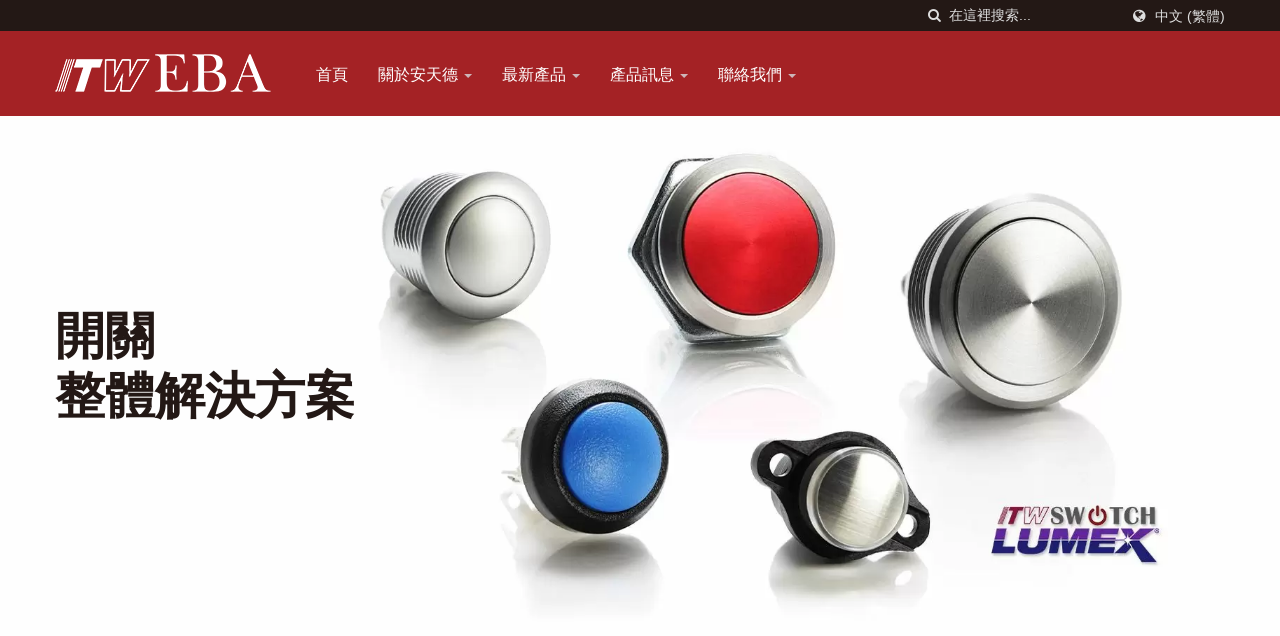

--- FILE ---
content_type: text/html; charset=UTF-8
request_url: https://www.itweba.com/zh-TW/index.html
body_size: 9407
content:
<!DOCTYPE html><html prefix="og: http://ogp.me/ns#" lang="zh-TW" dir="ltr"><head><meta http-equiv="Content-Type" content="text/html; charset=utf-8" /><meta name="viewport" content="width=device-width, initial-scale=1.0"><meta
http-equiv="X-UA-Compatible" content="IE=edge"><title>安天德百電股份有限公司 - 安天德百電 - ITW Lumex Switch和FxE是ITW的一個事業體，ITW Lumex Switch生產電子和機電開關，傳感器和零組件；ITW FxE為緊固件開發和製造，對材料和工藝技術具有豐富的資源和知識，為各種應用和產業提供範圍廣泛的產品。</title><meta
name="description" content="ITW Lumex Switch運用專業的工程師技能和ITW的全球資源為你提供優勢客製產品及效率的生產模式。. ITW集團（Illinois Tool Works）總部位於美國伊立諾州的芝加哥，是一家有著近百年歷史的跨國集團，為一多角化的製造業。公司位列美國200強之內，並在紐約股票市場上市（紐約股票代碼︰ITW）。" /><meta name="keywords" content="touch/sensor switches, push button switches, waterproof switches, solid state switches, vandal resistant switches, rocker switches, rotary switches, slider switches, snap switchesm, jumper/DIL switches, push pin, rivet, clip, latch, fan fastener, cpu, heat sink retaining component cpu, special screw" /><meta name="copyright" content="安天德百電股份有限公司" /><meta name="author" content="Ready-Market Online Corporation" /><meta
name="rating" content="general" /><meta name="robots" content="index, follow" /><link rel="dns-prefetch" href="https://cdn.ready-market.com.tw"><link rel="canonical" href="https://www.itweba.com/zh-TW/index/index.html" /><link rel="alternate" hreflang="en" href="https://www.itweba.com/en/index/index.html" /><link rel="alternate" hreflang="ar" href="https://www.itweba.com/ar/index/index.html" /><link rel="alternate" hreflang="es" href="https://www.itweba.com/es/index/index.html" /><link
rel="alternate" hreflang="pt" href="https://www.itweba.com/pt/index/index.html" /><link rel="alternate" hreflang="de" href="https://www.itweba.com/de/index/index.html" /><link rel="alternate" hreflang="ro" href="https://www.itweba.com/ro/index/index.html" /><link rel="alternate" hreflang="fr" href="https://www.itweba.com/fr/index/index.html" /><link rel="alternate" hreflang="ru" href="https://www.itweba.com/ru/index/index.html" /><link rel="alternate" hreflang="it" href="https://www.itweba.com/it/index/index.html" /><link
rel="alternate" hreflang="nl" href="https://www.itweba.com/nl/index/index.html" /><link rel="alternate" hreflang="sv" href="https://www.itweba.com/sv/index/index.html" /><link rel="alternate" hreflang="zh-CN" href="https://www.itweba.com/zh-CN/index/index.html" /><link rel="alternate" hreflang="zh-TW" href="https://www.itweba.com/zh-TW/index/index.html" /><link rel="alternate" hreflang="ja" href="https://www.itweba.com/ja/index/index.html" /><link rel="alternate" hreflang="ko" href="https://www.itweba.com/ko/index/index.html" /><style>.fa-twitter:before {
            content: "𝕏" !important;
            font-size: 1.1em !important;
        }
        @media (max-width: 991px) {
            .single-product-details .elevateZoom-image { min-height: 450px; }
            .About-us-section .About-us-img-section .About-us-img { min-height: 450px; }
        }</style><link
rel="preload" href="https://cdn.ready-market.com.tw/36acf849/Templates/pic/handheld-device_img.jpg?v=a3bba4a8" as="image" /><link rel="preload" href="https://cdn.ready-market.com.tw/36acf849/Templates/pic/logo.png?v=031e0490" as="image" /><link rel="icon" href="/favicon.ico" type="image/x-icon" /><link rel="shortcut icon" href="/favicon.ico" type="image/x-icon" /><link rel="prefetch"> <script>var fontawesome = document.createElement('link');
    fontawesome.rel='stylesheet';
    fontawesome.href='https://cdn.ready-market.com.tw/36acf849/readyscript/capps/pc2-p/min/?f=%2Freadyscript%2Fpc2-template%2FLITE-105-TW-ITWEBA%2Fcss%2Ffont-awesome%2Fcss%2Ffont-awesome.rmmin.css&v=9b03f0db';
    fontawesome.media='defer';
    fontawesome.addEventListener('load', function() { fontawesome.media=''; }, false);
    var fontawesome_add = document.getElementsByTagName('script')[0]; fontawesome_add.parentNode.insertBefore(fontawesome, fontawesome_add);</script> <!---[if lt IE 8]><div style='text-align:center'><a href="//www.microsoft.com/windows/internet-explorer/default.aspx?ocid=ie6_countdown_bannercode"><img
src="//www.theie6countdown.com/img/upgrade.jpg"border="0"alt=""/></a></div>
<![endif]-->
<!---[if lt IE 9]><link href='//cdn.ready-market.com.tw/fonts/css?family=Open+Sans:400' rel='stylesheet' type='text/css' /><link href='//cdn.ready-market.com.tw/fonts/css?family=Open+Sans:300' rel='stylesheet' type='text/css' /><link href='//cdn.ready-market.com.tw/fonts/css?family=Open+Sans:600' rel='stylesheet' type='text/css' /><link href='//cdn.ready-market.com.tw/fonts/css?family=Open+Sans:700' rel='stylesheet' type='text/css' /><link
href='//cdn.ready-market.com.tw/fonts/css?family=Open+Sans:800' rel='stylesheet' type='text/css' /><link rel="stylesheet" href="css/ie.css" /> <script src="js/html5shiv.js"></script> <![endif]-->
<!---[if gte IE 9]><link rel="stylesheet" href="css/ie.css" />
<![endif]--><LINK
REL="stylesheet" TYPE="text/css" href="/readyscript/capps/pc2-p/min/?f=%2Freadyscript%2Fpc2-template%2FLITE-105-TW-ITWEBA%2Fcss%2Fbootstrap.min.css%2C%2Freadyscript%2Fpc2-template%2FLITE-105-TW-ITWEBA%2Fcss%2Fanimate.rmmin.css%2C%2Freadyscript%2Fpc2-template%2FLITE-105-TW-ITWEBA%2Fcss%2Fstyle.rmmin.css%2C%2Freadyscript%2Fpc2-template%2FLITE-105-TW-ITWEBA%2Fcss%2Fresponsive.rmmin.css%2C%2Freadyscript%2Fpc2-template%2FLITE-105-TW-ITWEBA%2Fcss%2Frm-editor.rmmin.css%2C%2Freadyscript%2Fpc2-template%2FLITE-105-TW-ITWEBA%2Fcss%2Fcamera.rmmin.css%2C%2Freadyscript%2Fpc2-template%2FLITE-105-TW-ITWEBA%2Fcss%2Fowl.carousel.min.css&v=56fdbda3" /><style type="text/css">.owl-carousel{z-index:0}</style><style>@media (max-width: 991px) {
          .single-product-details .elevateZoom-image { min-height: unset; }
          .About-us-section .About-us-img-section .About-us-img { min-height: unset; }
        }</style> <script type="application/ld+json">{"@context":"http://schema.org","@type":"Organization","url":"https://www.itweba.com","logo":"https://cdn.ready-market.com.tw/36acf849/Templates/pic/logo.png?v=031e0490","contactPoint":{"@type":"ContactPoint","telephone":"+886-7-8119206","contactType":"customer service"}}</script> <script type="application/ld+json">{"@context":"http://schema.org","@type":"WebSite","url":"https://www.itweba.com","name":"\u5b89\u5929\u5fb7\u767e\u96fb","alternateName":"\u5b89\u5929\u5fb7\u767e\u96fb\u80a1\u4efd\u6709\u9650\u516c\u53f8","potentialAction":{"@type":"SearchAction","target":"https://www.itweba.com/zh-TW/search/index.html?q={search_term_string}&type=all&utm_source=microdata-search&utm_medium=seach-engine","query-input":"required name=search_term_string"}}</script> <script type="application/ld+json">{"@context":"http://schema.org","@type":"BreadcrumbList","itemListElement":{"@type":"ListItem","position":1,"item":{"@type":"WebPage","@id":"/zh-TW/index/index.html","name":"Home"}}}</script> <meta property="og:site_name" content="安天德百電股份有限公司" /><meta
property="og:title" content="安天德百電股份有限公司 - 安天德百電 - ITW Lumex Switch和FxE是ITW的一個事業體，ITW Lumex Switch生產電子和機電開關，傳感器和零組件；ITW FxE為緊固件開發和製造，對材料和工藝技術具有豐富的資源和知識，為各種應用和產業提供範圍廣泛的產品。" /><meta property="og:description" content="ITW Lumex Switch運用專業的工程師技能和ITW的全球資源為你提供優勢客製產品及效率的生產模式。. ITW集團（Illinois Tool Works）總部位於美國伊立諾州的芝加哥，是一家有著近百年歷史的跨國集團，為一多角化的製造業。公司位列美國200強之內，並在紐約股票市場上市（紐約股票代碼︰ITW）。" /><meta property="og:url" content="https://www.itweba.com" /><meta
property="og:image" content="https://cdn.ready-market.com.tw/36acf849/Templates/pic/logo.png?v=031e0490" /><meta property="og:type" content="website" /><meta property="og:image:width" content="216" /><meta property="og:image:height" content="40" /> <script async src="https://www.googletagmanager.com/gtag/js?id=G-1VZ5E795KK"></script> <script>window.dataLayer = window.dataLayer || [];
    function gtag(){dataLayer.push(arguments);}
    gtag('js', new Date());
    gtag('config', 'G-1VZ5E795KK');
    const urlParams = new URLSearchParams(window.location.search);
    const statusParam = urlParams.get('status');
    if (statusParam === 'inquiry-has-been-sent') {
        gtag('event', 'inquiry_has_been_sent');
    }
    const qParam = urlParams.get('q');
    if (qParam) {
        gtag('event', 'in_site_query', {'page_title': qParam});
    }</script> </head><body><div class="main-page-wrapper" sid="main-area">
<header sid="lite-menu" dir="ltr"><div class="top_col"><div class="container"><ul class="language_box"><li><i class="fa fa-globe" aria-hidden="true"></i></li><li class="language">
<a
href="/zh-TW/index/index.html" class="slct">中文 (繁體)</a><ul class="drop"><li><a href="/en/index/index.html" hreflang="en">English</a></li><li><a href="/ar/index/index.html" hreflang="ar">العربية</a></li><li><a href="/es/index/index.html" hreflang="es">Español</a></li><li><a href="/pt/index/index.html" hreflang="pt">Português</a></li><li><a href="/de/index/index.html" hreflang="de">Deutsch</a></li><li><a href="/ro/index/index.html" hreflang="ro">Română</a></li><li><a
href="/fr/index/index.html" hreflang="fr">Français</a></li><li><a href="/ru/index/index.html" hreflang="ru">Русский</a></li><li><a href="/it/index/index.html" hreflang="it">Italiano</a></li><li><a href="/nl/index/index.html" hreflang="nl">Nederlands</a></li><li><a href="/sv/index/index.html" hreflang="sv">Svenska</a></li><li><a href="/zh-CN/index/index.html" hreflang="zh-CN">中文 (简体)</a></li><li><a href="/zh-TW/index/index.html" hreflang="zh-TW">中文 (繁體)</a></li><li><a
href="/ja/index/index.html" hreflang="ja">日本語</a></li><li><a href="/ko/index/index.html" hreflang="ko">한국어</a></li></ul></li></ul><form id="form-search" method="get" action="/zh-TW/search/index.html" class="search-here top_search">
<input name="q" type="text" onFocus="if(this.value =='在這裡搜索...' ) this.value=''" onBlur="if(this.value=='') this.value='在這裡搜索...'" value="在這裡搜索..." aria-label="Search">
<button aria-label="搜索"><i class="fa fa-search" aria-hidden="true"></i></button>
<input
type="hidden" name="type" value="all" /></form></div></div><div class="navbar navbar-inverse"><div class="container"><div class="navbar-header">
<button type="button" class="navbar-toggle" data-toggle="collapse" data-target="#example-navbar-collapse" aria-label="Navbar Toggle">
<span class="sr-only"></span>
<span class="icon-bar"></span>
<span class="icon-bar"></span>
<span class="icon-bar"></span>
</button>
<a href="/zh-TW/index.html" class="navbar-brand"><img
src="https://cdn.ready-market.com.tw/36acf849/Templates/pic/logo.png?v=031e0490"  alt="安天德百電股份有限公司 - 安天德百電 - ITW Lumex Switch和FxE是ITW的一個事業體，ITW Lumex Switch生產電子和機電開關，傳感器和零組件；ITW FxE為緊固件開發和製造，對材料和工藝技術具有豐富的資源和知識，為各種應用和產業提供範圍廣泛的產品。"  width="235"  height="60"  />
</a><div
class="rmLogoDesc" id="rmPageDesc"><h1>
安天德百電股份有限公司 - 安天德百電 - ITW Lumex Switch和FxE是ITW的一個事業體，ITW Lumex Switch生產電子和機電開關，傳感器和零組件；ITW FxE為緊固件開發和製造，對材料和工藝技術具有豐富的資源和知識，為各種應用和產業提供範圍廣泛的產品。</h1><p>
ITW Lumex Switch運用專業的工程師技能和ITW的全球資源為你提供優勢客製產品及效率的生產模式。. ITW集團（Illinois Tool Works）總部位於美國伊立諾州的芝加哥，是一家有著近百年歷史的跨國集團，為一多角化的製造業。公司位列美國200強之內，並在紐約股票市場上市（紐約股票代碼︰ITW）。</p></div></div><div
class="navbar-collapse collapse" id="example-navbar-collapse"><form id="form-search" method="get" action="/zh-TW/search/index.html" class="search-here navbar-search">
<input name="q" type="text" onFocus="if(this.value =='在這裡搜索...' ) this.value=''" onBlur="if(this.value=='') this.value='在這裡搜索...'" value="在這裡搜索..." aria-label="Search">
<button aria-label="搜索"><i class="fa fa-search" aria-hidden="true"></i></button>
<input type="hidden" name="type" value="all" /></form><ul class="nav navbar-nav"><li class="">
<a
href="/zh-TW/page/home.html"   data-title="首頁">首頁
</a></li><li class="dropdown">
<a href="/zh-TW/page/about-us.html"   data-title="關於安天德">關於安天德 <b class="caret"></b>
</a><ul class="dropdown-menu"><li><a href="/zh-TW/page/company-profile.html" data-title="公司介紹"  data-title="公司介紹">公司介紹</a></li><li><a href="/zh-TW/page/core-competency.html" data-title="核心競爭力"  data-title="核心競爭力">核心競爭力</a></li><li><a
href="/zh-TW/page/custom-solution.html" data-title="客製方案"  data-title="客製方案">客製方案</a></li><li><a href="/zh-TW/page/terminology.html" data-title="開關術語及操作說明"  data-title="開關術語及操作說明">開關術語及操作說明</a></li><li><a href="/zh-TW/page/Privacy_Policy_Statement.html" data-title="隱私權政策"  data-title="隱私權政策">隱私權政策</a></li><li><a
href="/zh-TW/page/warranty+%26+operation-notice.html" data-title="保固條款與免責聲明"  data-title="保固條款與免責聲明">保固條款與免責聲明</a></li></ul></li><li class="">
<a href="/zh-TW/category/NP-switch.html" data-title="最新產品">最新產品 <b class="caret"></b>
</a></li><li class="dropdown">
<a href="#" data-title="產品訊息">產品訊息 <b class="caret"></b>
</a><ul class="dropdown-menu dropdown-menu-custom"><li class="dropdown"><a href="/zh-TW/category/A.html"  data-title="ITW Lumex Switch / ERG">ITW Lumex Switch / ERG</a><ul class="dropdown-menu dropdown-menu-custom-sub"><li><a
href="/zh-TW/category/A02.html"  data-title="按鈕開關">按鈕開關</a></li><li><a href="/zh-TW/category/A14.html"  data-title="電容式觸控開關">電容式觸控開關</a></li><li><a href="/zh-TW/category/A08.html"  data-title="微動開關">微動開關</a></li><li><a href="/zh-TW/category/A12.html"  data-title="指撥開關 (ITW ERG)">指撥開關 (ITW ERG)</a></li><li><a href="/zh-TW/category/A04.html"  data-title="翹板開關">翹板開關</a></li></ul></li><li class="dropdown"><a
href="/zh-TW/category/B.html"  data-title="ITW Fasteners/Damper">ITW Fasteners/Damper</a><ul class="dropdown-menu dropdown-menu-custom-sub"><li><a href="/zh-TW/category/B01.html"  data-title="塑膠螺絲用於其他應用">塑膠螺絲用於其他應用</a></li><li><a href="/zh-TW/category/B02.html"  data-title="處理器/散熱器/風扇固定組件">處理器/散熱器/風扇固定組件</a></li><li><a href="/zh-TW/category/B03.html"  data-title="防鬆螺絲（BosScrew / 防震）">防鬆螺絲（BosScrew / 防震）</a></li><li><a
href="/zh-TW/category/B04.html"  data-title="Damper Solution">Damper Solution</a></li><li><a href="/zh-TW/category/B05.html"  data-title="Thermal interface materials">Thermal interface materials</a></li></ul></li><li class="dropdown"><a href="/zh-TW/category/D.html"  data-title="IC & Component Packaging Solution">IC & Component Packaging Solution</a><ul class="dropdown-menu dropdown-menu-custom-sub"><li><a href="/zh-TW/category/D01.html"  data-title="捲帶 及 捲盤">捲帶 及 捲盤</a></li><li><a
href="/zh-TW/category/D02.html"  data-title="Jedec Tray盤">Jedec Tray盤</a></li><li><a href="/zh-TW/category/D03.html"  data-title="電子元件包裝管">電子元件包裝管</a></li><li><a href="/zh-TW/category/D04.html"  data-title="Maxigrip 夾鏈">Maxigrip 夾鏈</a></li><li><a href="/zh-TW/category/D05.html"  data-title="專用防護袋">專用防護袋</a></li><li><a href="/zh-TW/category/D06.html"  data-title="晶圓儲存盒">晶圓儲存盒</a></li></ul></li></ul></li><li class="dropdown">
<a
href="/zh-TW/page/contact-info.html"   data-title="聯絡我們">聯絡我們 <b class="caret"></b>
</a><ul class="dropdown-menu"><li><a href="/zh-TW/page/distributor-index.html" data-title="Office"  data-title="Office">Office</a></li><li><a href="/zh-TW/page/group+link.html" data-title="ITW 事業群"  data-title="ITW 事業群">ITW 事業群</a></li></ul></li></ul></div></div><div class="menuModel"></div></div></header><div class="clearfix"></div><div id="theme-main-banner" class="slider" sid="slider" style="height: 768px;"><div
data-src="https://cdn.ready-market.com.tw/36acf849/Templates/pic/slider-01.jpg?v=e953e9a8" data-alt="開關 整體解決方案" style="height: 600px;"><div class="camera_caption"><div class="container align-left">
<a href="/zh-TW/category/A02.html" track="track_click_promotion_slider/promotion-01/zh-TW"><h1 class="wow fadeInUp animated">開關<br>整體解決方案</h1><p class="wow fadeInUp animated"  data-wow-delay="0.5s"></p>
</a>
</a></div></div></div><div data-src="https://cdn.ready-market.com.tw/36acf849/Templates/pic/slider-02.jpg?v=149d83b6" data-alt="扣具 & IC包材 方案" style="height: 600px;"><div class="camera_caption"><div
class="container align-right">
<a href="/zh-TW/category/index.html" track="track_click_promotion_slider/promotion-02/zh-TW"><h1 class="wow fadeInUp animated">扣具 & IC包材<br>方案</h1><p class="wow fadeInUp animated"  data-wow-delay="0.5s"></p>
</a>
</a></div></div></div></div><div class="clear-fix"></div>
<section id="box-5" sid="box-5" class="home-two-experts-section" dir="ltr"><div class="container"><div class="them-main-title text-center"><h2>走在前端的開關製造商</h2>
<span
class="decoration"></span><p>按鈕開關、微動開關、指撥開關、觸控開關為ITW Lumex Switch主要產品；我們期望提供客戶最完整的整體解決方案。</p></div><div class="experts-claider-wrapper"><div id="home-two-experts-carousel" class="owl-carousel owl-theme"><div class="item text-center"><div>
<a  href="/zh-TW/category/A02.html"><div class="expert-img"><img
src="https://cdn.ready-market.com.tw/36acf849/Templates/pic/promotion_group1-01.jpg?v=5966c38c" alt="按鈕開關" width="200" height="200"></div><h3 >按鈕開關</h3>
</a>
<span>ITW Lumex Switch</span><p>開關主要特性：防水防塵 (IP67)、防破壞 (IK10)、導線、塑膠材質、金屬材質、高電流承載、UL認證等等。</p></div></div><div class="item text-center"><div>
<a  href="/zh-TW/category/A14.html"><div class="expert-img"><img
src="https://cdn.ready-market.com.tw/36acf849/Templates/pic/promotion_group1-02.jpg?v=657cd9ed" alt="電容式觸控開關" width="200" height="200"></div><h3 >電容式觸控開關</h3>
</a>
<span>ITW Lumex Switch</span><p>機械式觸控開關運用了電容來驅動感應的結構，讓客戶在啟動或是關閉產品時，只需要簡單的觸碰開關表面，即可觸發。</p></div></div><div class="item text-center"><div>
<a  href="/zh-TW/category/A08.html"><div class="expert-img"><img
src="https://cdn.ready-market.com.tw/36acf849/Templates/pic/promotion_group1-03.jpg?v=d10459d1" alt="微動開關" width="200" height="200"></div><h3 >微動開關</h3>
</a>
<span>ITW Lumex Switch</span><p>微動開關經常應用在小尺寸、小施力及觸發、長壽命的產品上；开关主要特性：鍍金、防水、高電流、UL 認證。</p></div></div><div class="item text-center"><div>
<a  href="/zh-TW/category/A12.html"><div class="expert-img"><img
src="https://cdn.ready-market.com.tw/36acf849/Templates/pic/03-Series ERG.jpg?v=03d90268" alt="指撥開關" width="200" height="200"></div><h3 >指撥開關</h3>
</a>
<span>ITW ERG Components</span><p>ITW指撥開關專為PCB設計，牢固的端子擺設可有效地防止芯吸問題，撥桿EIA顏色編碼標準提供極佳的操作簡易性。</p></div></div><div class="item text-center"><div>
<a  href="/zh-TW/category/A04.html"><div class="expert-img"><img
src="https://cdn.ready-market.com.tw/36acf849/Templates/pic/promotion_group1-05.jpg?v=2eaf2c8c" alt="翹板開關" width="200" height="200"></div><h3 >翹板開關</h3>
</a>
<span>ITW Lumex Switch</span><p>UL認證的翹板開關擁有扣入式安裝以及相當高的品質一致性。</p></div></div></div></div></div>
</section>
<section id="box-20" sid="box-20" class="events-section" dir="ltr"><div class="container"><div class="event-areya"><div class="them-main-title event-margin"><h2>歡迎光臨 安天德百電股份有限公司</h2>
<span class="decoration"></span></div><div class="event-item"><div class="row"><div
class="col-sm-6 col-xs-12"><div class="event-img">
<a  href="/zh-TW/page/company-profile.html"><img src="https://cdn.ready-market.com.tw/36acf849/Templates/pic/promo_co_intro.jpg?v=979a0b8b" alt="ITW EBA安天德公司背景"></a></div></div><div class="col-sm-6 col-xs-12 event-border"><div class="event-text"><h3><a
href="/zh-TW/page/company-profile.html">ITW EBA安天德公司背景</a></h3><p>安天德百電是ITW (Illinois Tool Works)設立在台灣的子公司，生產及販售各種開關、扣具、防震材料、連接器、IC包材，安天德創立於1970年在台灣已擁有超過50年的歷史，旗下品牌包含ITW Lumex Switch、ITW ERG、ITW Fastex 以及 ITW ECPS。安天德產線提供完善的製程能力包含自動化、塑膠射出、組裝線等，ITW企業資源優勢為您提供最值得信賴的供應鏈。</p></div></div></div></div></div></div>
</section>
<section
id="box-13" sid="box-13" class="numver-section" dir="ltr"><div class="numver-section-opact"><div class="container"><div class="row"><div class="col-sm-4 col-xs-12"><div class="numver-title"><h2 >ITW集團全球性資源</h2></div></div><div class="col-sm-8 col-xs-12"><div class="numver-item clear-fix"><div><h3><span class="timer" data-from="0" data-to="51" data-speed="2000" data-refresh-interval="5">0</span></h3><p>國家</p></div><div><h3><span
class="timer" data-from="0" data-to="109" data-speed="2000" data-refresh-interval="5">0</span></h3><p>歷史年份</p></div><div><h3><span class="timer" data-from="0" data-to="19200" data-speed="2000" data-refresh-interval="5">0</span></h3><p>擁有 & 申請中的專利</p></div></div></div></div></div></div>
</section>
<footer id="foot" sid="foot" class="them-footer-section"><div class="footer-button-section"><div class="container"><div class="row"><div class="col-sm-9 col-xs-8"><h3>如有任何關於產品以及報價的問題，歡迎隨時聯繫我們！</h3></div><div
class="col-sm-3 col-xs-4">
<a href="/zh-TW/page/contact-info.html">立即聯絡 !!</a></div></div></div></div><div class="footer-section"><div class="container"><div class="row"><div class="col-md-3 col-xs-6 footer-item"><div class="footer-item-one">
<a href="/zh-TW/index.html" class="footre-logo"><img
src="https://cdn.ready-market.com.tw/36acf849/Templates/pic/logo_footer.png?v=b95dfbb1" alt="logo_footer" width="235" height="60"></a><p >ITW Lumex Switch運用專業的工程師技能和ITW的全球資源為你提供優勢客製產品及效率的生產模式。</p><ul><li><a
href="https://www.facebook.com/share.php?v=4&src=bm&u=https%3A%2F%2Fwww.itweba.com%2Fzh-TW%2Findex.html&t=%E5%AE%89%E5%A4%A9%E5%BE%B7%E7%99%BE%E9%9B%BB%E8%82%A1%E4%BB%BD%E6%9C%89%E9%99%90%E5%85%AC%E5%8F%B8+-+%E5%AE%89%E5%A4%A9%E5%BE%B7%E7%99%BE%E9%9B%BB+-+ITW+Lumex+Switch%E5%92%8CFxE%E6%98%AFITW%E7%9A%84%E4%B8%80%E5%80%8B%E4%BA%8B%E6%A5%AD%E9%AB%94%EF%BC%8CITW+Lumex+Switch%E7%94%9F%E7%94%A2%E9%9B%BB%E5%AD%90%E5%92%8C%E6%A9%9F%E9%9B%BB%E9%96%8B%E9%97%9C%EF%BC%8C%E5%82%B3%E6%84%9F%E5%99%A8%E5%92%8C%E9%9B%B6%E7%B5%84%E4%BB%B6%EF%BC%9BITW+FxE%E7%82%BA%E7%B7%8A%E5%9B%BA%E4%BB%B6%E9%96%8B%E7%99%BC%E5%92%8C%E8%A3%BD%E9%80%A0%EF%BC%8C%E5%B0%8D%E6%9D%90%E6%96%99%E5%92%8C%E5%B7%A5%E8%97%9D%E6%8A%80%E8%A1%93%E5%85%B7%E6%9C%89%E8%B1%90%E5%AF%8C%E7%9A%84%E8%B3%87%E6%BA%90%E5%92%8C%E7%9F%A5%E8%AD%98%EF%BC%8C%E7%82%BA%E5%90%84%E7%A8%AE%E6%87%89%E7%94%A8%E5%92%8C%E7%94%A2%E6%A5%AD%E6%8F%90%E4%BE%9B%E7%AF%84%E5%9C%8D%E5%BB%A3%E6%B3%9B%E7%9A%84%E7%94%A2%E5%93%81%E3%80%82" target="_blank" aria-label="Facebook" rel="noopener"><i class="fa fa-facebook" aria-hidden="true"></i></a></li><li><a
href="https://twitter.com/intent/tweet?text=%E5%AE%89%E5%A4%A9%E5%BE%B7%E7%99%BE%E9%9B%BB%E8%82%A1%E4%BB%BD%E6%9C%89%E9%99%90%E5%85%AC%E5%8F%B8+-+%E5%AE%89%E5%A4%A9%E5%BE%B7%E7%99%BE%E9%9B%BB+-+ITW+Lumex+Switch%E5%92%8CFxE%E6%98%AFITW%E7%9A%84%E4%B8%80%E5%80%8B%E4%BA%8B%E6%A5%AD%E9%AB%94%EF%BC%8CITW+Lumex+Switch%E7%94%9F%E7%94%A2%E9%9B%BB%E5%AD%90%E5%92%8C%E6%A9%9F%E9%9B%BB%E9%96%8B%E9%97%9C%EF%BC%8C%E5%82%B3%E6%84%9F%E5%99%A8%E5%92%8C%E9%9B%B6%E7%B5%84%E4%BB%B6%EF%BC%9BITW+FxE%E7%82%BA%E7%B7%8A%E5%9B%BA%E4%BB%B6%E9%96%8B%E7%99%BC%E5%92%8C%E8%A3%BD%E9%80%A0%EF%BC%8C%E5%B0%8D%E6%9D%90%E6%96%99%E5%92%8C%E5%B7%A5%E8%97%9D%E6%8A%80%E8%A1%93%E5%85%B7%E6%9C%89%E8%B1%90%E5%AF%8C%E7%9A%84%E8%B3%87%E6%BA%90%E5%92%8C%E7%9F%A5%E8%AD%98%EF%BC%8C%E7%82%BA%E5%90%84%E7%A8%AE%E6%87%89%E7%94%A8%E5%92%8C%E7%94%A2%E6%A5%AD%E6%8F%90%E4%BE%9B%E7%AF%84%E5%9C%8D%E5%BB%A3%E6%B3%9B%E7%9A%84%E7%94%A2%E5%93%81%E3%80%82&url=https%3A%2F%2Fwww.itweba.com%2Fzh-TW%2Findex.html" target="_blank" aria-label="Twitter" rel="noopener"><i class="fa fa-twitter" aria-hidden="true"></i></a></li><li><a
href="https://www.linkedin.com/shareArticle?mini=true&url=https%3A%2F%2Fwww.itweba.com%2Fzh-TW%2Findex.html&title=%E5%AE%89%E5%A4%A9%E5%BE%B7%E7%99%BE%E9%9B%BB%E8%82%A1%E4%BB%BD%E6%9C%89%E9%99%90%E5%85%AC%E5%8F%B8+-+%E5%AE%89%E5%A4%A9%E5%BE%B7%E7%99%BE%E9%9B%BB+-+ITW+Lumex+Switch%E5%92%8CFxE%E6%98%AFITW%E7%9A%84%E4%B8%80%E5%80%8B%E4%BA%8B%E6%A5%AD%E9%AB%94%EF%BC%8CITW+Lumex+Switch%E7%94%9F%E7%94%A2%E9%9B%BB%E5%AD%90%E5%92%8C%E6%A9%9F%E9%9B%BB%E9%96%8B%E9%97%9C%EF%BC%8C%E5%82%B3%E6%84%9F%E5%99%A8%E5%92%8C%E9%9B%B6%E7%B5%84%E4%BB%B6%EF%BC%9BITW+FxE%E7%82%BA%E7%B7%8A%E5%9B%BA%E4%BB%B6%E9%96%8B%E7%99%BC%E5%92%8C%E8%A3%BD%E9%80%A0%EF%BC%8C%E5%B0%8D%E6%9D%90%E6%96%99%E5%92%8C%E5%B7%A5%E8%97%9D%E6%8A%80%E8%A1%93%E5%85%B7%E6%9C%89%E8%B1%90%E5%AF%8C%E7%9A%84%E8%B3%87%E6%BA%90%E5%92%8C%E7%9F%A5%E8%AD%98%EF%BC%8C%E7%82%BA%E5%90%84%E7%A8%AE%E6%87%89%E7%94%A8%E5%92%8C%E7%94%A2%E6%A5%AD%E6%8F%90%E4%BE%9B%E7%AF%84%E5%9C%8D%E5%BB%A3%E6%B3%9B%E7%9A%84%E7%94%A2%E5%93%81%E3%80%82" target="_blank" aria-label="Linkedin" rel="noopener"><i class="fa fa-linkedin" aria-hidden="true"></i></a></li></ul></div></div><div class="col-md-3 col-xs-6 footer-item"><div class="footer-item-four">
<address><h3 >聯絡方式</h3>
<span><i class="fa fa-map-marker" aria-hidden="true"></i>高雄市前鎮加工出口區東六街3-2號</span>						<span><i class="fa fa-phone" aria-hidden="true"></i>886-7-8119206</span>						<span><i class="fa fa-fax" aria-hidden="true"></i>886-7-8111795</span>						<span><i
class="fa fa-envelope" aria-hidden="true"></i>sales@itweba.com</span>                      </address></div></div><div class="col-md-3 col-xs-6 footer-item"><div class="footer-item-three"><h3 >最新消息</h3><ul><li><h4><a href="/zh-TW/news/20230907-1.html">ITW宣布首席執行長繼任計劃</a></h4>
<i>07 Sep, 2023</i></li><li><h4><a href="/zh-TW/news/20230804-1.html">ITW董事會批准股息率提高</a></h4>
<i>04 Aug, 2023</i></li></ul></div></div><div class="col-md-3 col-xs-6 footer-item"><div
class="footer-item-two"><h3 >網頁導覽</h3><ul><li><i class="fa fa-angle-right" aria-hidden="true"></i><a  href="/zh-TW/page/home.html">首頁</a></li><li><i class="fa fa-angle-right" aria-hidden="true"></i><a  href="/zh-TW/page/about-us.html">關於安天德</a></li><li><i class="fa fa-angle-right" aria-hidden="true"></i><a  href="/zh-TW/category/NP-switch.html">最新產品</a></li><li><i class="fa fa-angle-right" aria-hidden="true"></i><a  href="/zh-TW/category/index.html">產品訊息</a></li><li><i
class="fa fa-angle-right" aria-hidden="true"></i><a  href="/zh-TW/page/contact-info.html">聯絡我們</a></li></ul></div></div></div></div><div class="footer-bottom-item"><div class="container"><div class="row"><div class="col-xs-6"><p>Copyright &copy; 2026 <a href="/zh-TW/index.html">安天德百電股份有限公司</a> All Rights Reserved.</p></div><div class="col-xs-6"><div class="clear-fix"><div class="float-right privacy-item"><p>Consulted &amp; Designed by <a
href="//www.ready-market.com" title="Ready-Market Online Corp. A professional for searching suppliers in various industries all over the world." target="_blank" rel="noopener">Ready-Market</a></p></div></div></div></div></div></div></div>
</footer></div><button class="scroll-top tran7s p-color-bg" aria-label="Scroll Top">
<i
class="fa fa-angle-up" aria-hidden="true"></i>
</button> <script type="text/javascript" src="/readyscript/capps/pc2-p/min/?f=%2Freadyscript%2Fpc2-template%2FLITE-105-TW-ITWEBA%2Fjs%2Fjquery-2.2.3.min.js%2C%2Freadyscript%2Fpc2-template%2FLITE-105-TW-ITWEBA%2Fjs%2Fbootstrap.min.js%2C%2Freadyscript%2Fpc2-template%2FLITE-105-TW-ITWEBA%2Fjs%2FiframeResizer.min.js%2C%2Freadyscript%2Fpc2-template%2FLITE-105-TW-ITWEBA%2Fjs%2Fcustom.rmmin.js%2C%2Freadyscript%2Fpc2-template%2FLITE-105-TW-ITWEBA%2Fjs%2Fcamera.rmmin.js%2C%2Freadyscript%2Fpc2-template%2FLITE-105-TW-ITWEBA%2Fjs%2Fjquery.easing.1.3.rmmin.js%2C%2Freadyscript%2Fpc2-template%2FLITE-105-TW-ITWEBA%2Fjs%2Fowl.carousel.min.js%2C%2Freadyscript%2Fpc2-template%2FLITE-105-TW-ITWEBA%2Fjs%2Fjquery.appear.rmmin.js%2C%2Freadyscript%2Fpc2-template%2FLITE-105-TW-ITWEBA%2Fjs%2Fjquery.countTo.rmmin.js&v=a37b5c87"></script> <script>jQuery(document).on('ready',function(){var banner=$("#theme-main-banner");if(banner.length){banner.camera({height:'40%',pagination:false,thumbnails:false,playPause:false,autoplay:true,pauseOnClick:false,hover:false,overlayer:true,loader:'none',time:5000,minHeight:'',alignment:'topRight',portrait:false,fx:"simpleFade"});};});$(window).on('scroll',function(){if($(this).scrollTop()>400&&$(this).scrollTop()<540){$('#box-5 > div > div.them-main-title.text-center > h2').addClass('animated fadeIn');}else{$('#box-5 > div > div.them-main-title.text-center > h2').removeClass('animated fadeIn');}});$(document).ready(function(){var carouselOne=$("#home-two-experts-carousel");if(carouselOne.length){carouselOne.owlCarousel({items:3,margin:30,loop:true,nav:false,dotsEach:1,autoplay:true,autoplayTimeout:4000,autoplaySpeed:1000,dragEndSpeed:1000,smartSpeed:1000,autoplayHoverPause:true,responsiveClass:true,responsive:{0:{items:1,},550:{items:2,margin:30},992:{items:3}}});}
carouselOne.mouseover(function(){carouselOne.trigger('stop.owl.autoplay');});carouselOne.mouseleave(function(){carouselOne.trigger('play.owl.autoplay',[1000]);});});if($('.numver-item').length){$('.numver-item').appear(function(){$('.timer').each(function(){$(this).countTo();})})}
$(window).on('scroll',function(){if($(this).scrollTop()>1200&&$(this).scrollTop()<1900){$('#box-20 > div > div > div.them-main-title.event-margin > h2').addClass('animated bounceIn');}else{$('#box-20 > div > div > div.them-main-title.event-margin > h2').removeClass('animated bounceIn');}});jQuery(document).ready(function(){var t=document.title;jQuery('div.socialfloat').load('/readyscript/bookmark.php',{title:t},function(){var link=jQuery("<link>");link.attr({type:'text/css',rel:'stylesheet',href:'/readyscript/share/social/css/SmartShare.css'});jQuery("head").append(link);});});function readyTracker(event_name,event_value){if(typeof ga!=="undefined"){ga("send","event",{eventCategory:"Custom Event",eventAction:event_name,eventLabel:event_value});}
if(typeof gtag!=="undefined"){gtag("event",event_name,{page_title:event_value});}}
jQuery(document).ready(()=>{const filePattern=/\.(zip|exe|pdf|doc*|xls*|ppt*|rar)$/i;if(typeof gtag==="undefined")return;jQuery("[track]").each(function(){const trackValue=jQuery(this).attr("track");jQuery(this).on("click",()=>{gtag("event","ready_track",{"page_title":trackValue});});});jQuery("a").each(function(){const href=jQuery(this).attr("href");if(typeof href!=="string")return;const textContent=jQuery.trim(jQuery(this).text());const useTextContent=textContent.length>0;const eventConfig={"track_click_external":{test:/^https?\:/i,data:href},"track_click_email":{test:/^mailto\:/i,data:href.replace(/^mailto\:/i,"")},"track_click_attachment":{test:filePattern,data:href},"track_click_interlink":{test:()=>jQuery(this).hasClass("rm-interlink"),data:jQuery(this).text()},"track_click_inq":{test:/^#INQ$/i,data:useTextContent?textContent:href}};for(const eventType in eventConfig){const{test,data}=eventConfig[eventType];if(typeof test==="function"?test():test.test(href)){jQuery(this).on("click",()=>{gtag("event",eventType,{"page_title":data});});break;}}});});var pageTracker={_trackPageview:function(path){gtag('event','ready_track',{'page_title':path});}};</script> <script>var im = document.createElement('img');
im.src =  "/images/36acf849.gif?st=133&cur=https%3A%2F%2Fwww.itweba.com%2Fzh-TW%2Findex.html&ref="+encodeURIComponent(document.referrer);im.width=1;im.height=1;im.style='display:none;'
document.body.append(im);</script>  <script>var ii = document.createElement('src');
ii.async=true;
ii.src = "/readyscript/capps/pc2-p/js/riddle.js?q=2385305970";
document.body.append(ii);</script>
<!--cache: GMT 2026-01-18 13:15:28 ## 45719842448f6d3fc6ddfa025282d36c.cache-->
</body></html>